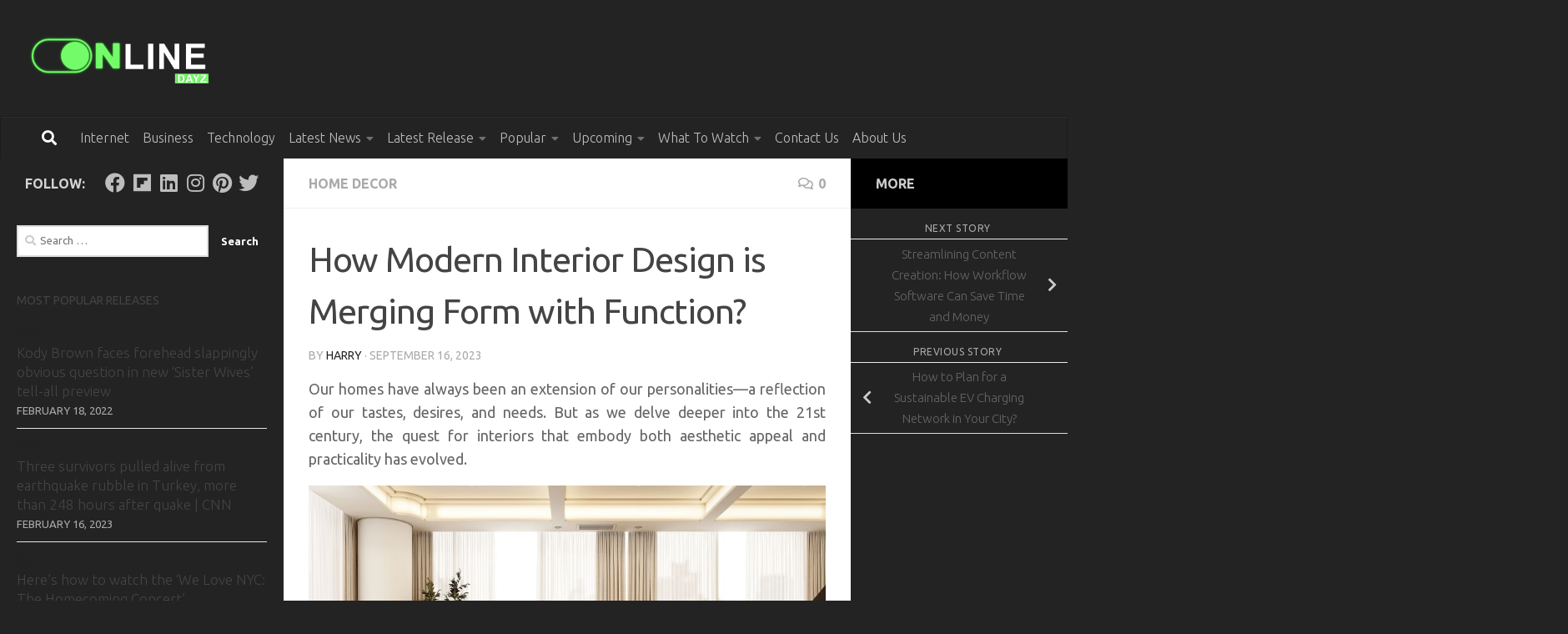

--- FILE ---
content_type: text/html; charset=UTF-8
request_url: https://onlinedayz.com/how-modern-interior-design-is-merging-form-with-function/
body_size: 17047
content:
<!DOCTYPE html>
<html class="no-js" lang="en-US">
<head>
  <meta charset="UTF-8">
  <meta name="viewport" content="width=device-width, initial-scale=1.0">
  <link rel="profile" href="https://gmpg.org/xfn/11" />
  <link rel="pingback" href="https://onlinedayz.com/xmlrpc.php">

  <meta name='robots' content='index, follow, max-image-preview:large, max-snippet:-1, max-video-preview:-1' />
<script>document.documentElement.className = document.documentElement.className.replace("no-js","js");</script>

	<!-- This site is optimized with the Yoast SEO plugin v26.7 - https://yoast.com/wordpress/plugins/seo/ -->
	<title>How Modern Interior Design is Merging Form with Function? - Online Dayz</title>
	<link rel="canonical" href="https://onlinedayz.com/how-modern-interior-design-is-merging-form-with-function/" />
	<meta property="og:locale" content="en_US" />
	<meta property="og:type" content="article" />
	<meta property="og:title" content="How Modern Interior Design is Merging Form with Function? - Online Dayz" />
	<meta property="og:description" content="Our homes have always been an extension of our personalities—a reflection of our tastes, desires, and needs. But as we delve deeper into the 21st century, the quest for interiors that embody both aesthetic&#046;&#046;&#046;" />
	<meta property="og:url" content="https://onlinedayz.com/how-modern-interior-design-is-merging-form-with-function/" />
	<meta property="og:site_name" content="Online Dayz" />
	<meta property="article:published_time" content="2023-09-16T05:25:28+00:00" />
	<meta property="og:image" content="https://onlinedayz.com/wp-content/uploads/2023/09/modern-interior-design.jpg" />
	<meta property="og:image:width" content="835" />
	<meta property="og:image:height" content="550" />
	<meta property="og:image:type" content="image/jpeg" />
	<meta name="author" content="Harry" />
	<meta name="twitter:card" content="summary_large_image" />
	<meta name="twitter:label1" content="Written by" />
	<meta name="twitter:data1" content="Harry" />
	<meta name="twitter:label2" content="Est. reading time" />
	<meta name="twitter:data2" content="4 minutes" />
	<script type="application/ld+json" class="yoast-schema-graph">{"@context":"https://schema.org","@graph":[{"@type":"Article","@id":"https://onlinedayz.com/how-modern-interior-design-is-merging-form-with-function/#article","isPartOf":{"@id":"https://onlinedayz.com/how-modern-interior-design-is-merging-form-with-function/"},"author":{"name":"Harry","@id":"https://onlinedayz.com/#/schema/person/ce4b7212709ac4bcac3258e49534bad7"},"headline":"How Modern Interior Design is Merging Form with Function?","datePublished":"2023-09-16T05:25:28+00:00","mainEntityOfPage":{"@id":"https://onlinedayz.com/how-modern-interior-design-is-merging-form-with-function/"},"wordCount":793,"commentCount":0,"publisher":{"@id":"https://onlinedayz.com/#organization"},"image":{"@id":"https://onlinedayz.com/how-modern-interior-design-is-merging-form-with-function/#primaryimage"},"thumbnailUrl":"https://onlinedayz.com/wp-content/uploads/2023/09/modern-interior-design.jpg","keywords":["Modern Interior Design"],"articleSection":["Home Decor"],"inLanguage":"en-US","potentialAction":[{"@type":"CommentAction","name":"Comment","target":["https://onlinedayz.com/how-modern-interior-design-is-merging-form-with-function/#respond"]}]},{"@type":"WebPage","@id":"https://onlinedayz.com/how-modern-interior-design-is-merging-form-with-function/","url":"https://onlinedayz.com/how-modern-interior-design-is-merging-form-with-function/","name":"How Modern Interior Design is Merging Form with Function? - Online Dayz","isPartOf":{"@id":"https://onlinedayz.com/#website"},"primaryImageOfPage":{"@id":"https://onlinedayz.com/how-modern-interior-design-is-merging-form-with-function/#primaryimage"},"image":{"@id":"https://onlinedayz.com/how-modern-interior-design-is-merging-form-with-function/#primaryimage"},"thumbnailUrl":"https://onlinedayz.com/wp-content/uploads/2023/09/modern-interior-design.jpg","datePublished":"2023-09-16T05:25:28+00:00","breadcrumb":{"@id":"https://onlinedayz.com/how-modern-interior-design-is-merging-form-with-function/#breadcrumb"},"inLanguage":"en-US","potentialAction":[{"@type":"ReadAction","target":["https://onlinedayz.com/how-modern-interior-design-is-merging-form-with-function/"]}]},{"@type":"ImageObject","inLanguage":"en-US","@id":"https://onlinedayz.com/how-modern-interior-design-is-merging-form-with-function/#primaryimage","url":"https://onlinedayz.com/wp-content/uploads/2023/09/modern-interior-design.jpg","contentUrl":"https://onlinedayz.com/wp-content/uploads/2023/09/modern-interior-design.jpg","width":835,"height":550,"caption":"modern interior design"},{"@type":"BreadcrumbList","@id":"https://onlinedayz.com/how-modern-interior-design-is-merging-form-with-function/#breadcrumb","itemListElement":[{"@type":"ListItem","position":1,"name":"Home","item":"https://onlinedayz.com/"},{"@type":"ListItem","position":2,"name":"How Modern Interior Design is Merging Form with Function?"}]},{"@type":"WebSite","@id":"https://onlinedayz.com/#website","url":"https://onlinedayz.com/","name":"Online Dayz","description":"Explore the World","publisher":{"@id":"https://onlinedayz.com/#organization"},"potentialAction":[{"@type":"SearchAction","target":{"@type":"EntryPoint","urlTemplate":"https://onlinedayz.com/?s={search_term_string}"},"query-input":{"@type":"PropertyValueSpecification","valueRequired":true,"valueName":"search_term_string"}}],"inLanguage":"en-US"},{"@type":"Organization","@id":"https://onlinedayz.com/#organization","name":"Online Dayz","url":"https://onlinedayz.com/","logo":{"@type":"ImageObject","inLanguage":"en-US","@id":"https://onlinedayz.com/#/schema/logo/image/","url":"https://onlinedayz.com/wp-content/uploads/2021/01/cropped-onlinedayzz-1-1.png","contentUrl":"https://onlinedayz.com/wp-content/uploads/2021/01/cropped-onlinedayzz-1-1.png","width":1338,"height":360,"caption":"Online Dayz"},"image":{"@id":"https://onlinedayz.com/#/schema/logo/image/"}},{"@type":"Person","@id":"https://onlinedayz.com/#/schema/person/ce4b7212709ac4bcac3258e49534bad7","name":"Harry","image":{"@type":"ImageObject","inLanguage":"en-US","@id":"https://onlinedayz.com/#/schema/person/image/","url":"https://secure.gravatar.com/avatar/d2e89359d626bf2693cfe512c24169b1bdfd0cee0f11d832454939b0948a6a57?s=96&r=g","contentUrl":"https://secure.gravatar.com/avatar/d2e89359d626bf2693cfe512c24169b1bdfd0cee0f11d832454939b0948a6a57?s=96&r=g","caption":"Harry"},"url":"https://onlinedayz.com/author/onlinedayz/"}]}</script>
	<!-- / Yoast SEO plugin. -->


<link rel="alternate" type="application/rss+xml" title="Online Dayz &raquo; Feed" href="https://onlinedayz.com/feed/" />
<link rel="alternate" type="application/rss+xml" title="Online Dayz &raquo; Comments Feed" href="https://onlinedayz.com/comments/feed/" />
<link id="hu-user-gfont" href="//fonts.googleapis.com/css?family=Ubuntu:400,400italic,300italic,300,700&subset=latin,cyrillic-ext" rel="stylesheet" type="text/css"><link rel="alternate" type="application/rss+xml" title="Online Dayz &raquo; How Modern Interior Design is Merging Form with Function? Comments Feed" href="https://onlinedayz.com/how-modern-interior-design-is-merging-form-with-function/feed/" />
<link rel="alternate" title="oEmbed (JSON)" type="application/json+oembed" href="https://onlinedayz.com/wp-json/oembed/1.0/embed?url=https%3A%2F%2Fonlinedayz.com%2Fhow-modern-interior-design-is-merging-form-with-function%2F" />
<link rel="alternate" title="oEmbed (XML)" type="text/xml+oembed" href="https://onlinedayz.com/wp-json/oembed/1.0/embed?url=https%3A%2F%2Fonlinedayz.com%2Fhow-modern-interior-design-is-merging-form-with-function%2F&#038;format=xml" />
<style id='wp-img-auto-sizes-contain-inline-css'>
img:is([sizes=auto i],[sizes^="auto," i]){contain-intrinsic-size:3000px 1500px}
/*# sourceURL=wp-img-auto-sizes-contain-inline-css */
</style>

<style id='wp-emoji-styles-inline-css'>

	img.wp-smiley, img.emoji {
		display: inline !important;
		border: none !important;
		box-shadow: none !important;
		height: 1em !important;
		width: 1em !important;
		margin: 0 0.07em !important;
		vertical-align: -0.1em !important;
		background: none !important;
		padding: 0 !important;
	}
/*# sourceURL=wp-emoji-styles-inline-css */
</style>
<link rel='stylesheet' id='wp-block-library-css' href='https://onlinedayz.com/wp-includes/css/dist/block-library/style.min.css?ver=6.9' media='all' />
<style id='global-styles-inline-css'>
:root{--wp--preset--aspect-ratio--square: 1;--wp--preset--aspect-ratio--4-3: 4/3;--wp--preset--aspect-ratio--3-4: 3/4;--wp--preset--aspect-ratio--3-2: 3/2;--wp--preset--aspect-ratio--2-3: 2/3;--wp--preset--aspect-ratio--16-9: 16/9;--wp--preset--aspect-ratio--9-16: 9/16;--wp--preset--color--black: #000000;--wp--preset--color--cyan-bluish-gray: #abb8c3;--wp--preset--color--white: #ffffff;--wp--preset--color--pale-pink: #f78da7;--wp--preset--color--vivid-red: #cf2e2e;--wp--preset--color--luminous-vivid-orange: #ff6900;--wp--preset--color--luminous-vivid-amber: #fcb900;--wp--preset--color--light-green-cyan: #7bdcb5;--wp--preset--color--vivid-green-cyan: #00d084;--wp--preset--color--pale-cyan-blue: #8ed1fc;--wp--preset--color--vivid-cyan-blue: #0693e3;--wp--preset--color--vivid-purple: #9b51e0;--wp--preset--gradient--vivid-cyan-blue-to-vivid-purple: linear-gradient(135deg,rgb(6,147,227) 0%,rgb(155,81,224) 100%);--wp--preset--gradient--light-green-cyan-to-vivid-green-cyan: linear-gradient(135deg,rgb(122,220,180) 0%,rgb(0,208,130) 100%);--wp--preset--gradient--luminous-vivid-amber-to-luminous-vivid-orange: linear-gradient(135deg,rgb(252,185,0) 0%,rgb(255,105,0) 100%);--wp--preset--gradient--luminous-vivid-orange-to-vivid-red: linear-gradient(135deg,rgb(255,105,0) 0%,rgb(207,46,46) 100%);--wp--preset--gradient--very-light-gray-to-cyan-bluish-gray: linear-gradient(135deg,rgb(238,238,238) 0%,rgb(169,184,195) 100%);--wp--preset--gradient--cool-to-warm-spectrum: linear-gradient(135deg,rgb(74,234,220) 0%,rgb(151,120,209) 20%,rgb(207,42,186) 40%,rgb(238,44,130) 60%,rgb(251,105,98) 80%,rgb(254,248,76) 100%);--wp--preset--gradient--blush-light-purple: linear-gradient(135deg,rgb(255,206,236) 0%,rgb(152,150,240) 100%);--wp--preset--gradient--blush-bordeaux: linear-gradient(135deg,rgb(254,205,165) 0%,rgb(254,45,45) 50%,rgb(107,0,62) 100%);--wp--preset--gradient--luminous-dusk: linear-gradient(135deg,rgb(255,203,112) 0%,rgb(199,81,192) 50%,rgb(65,88,208) 100%);--wp--preset--gradient--pale-ocean: linear-gradient(135deg,rgb(255,245,203) 0%,rgb(182,227,212) 50%,rgb(51,167,181) 100%);--wp--preset--gradient--electric-grass: linear-gradient(135deg,rgb(202,248,128) 0%,rgb(113,206,126) 100%);--wp--preset--gradient--midnight: linear-gradient(135deg,rgb(2,3,129) 0%,rgb(40,116,252) 100%);--wp--preset--font-size--small: 13px;--wp--preset--font-size--medium: 20px;--wp--preset--font-size--large: 36px;--wp--preset--font-size--x-large: 42px;--wp--preset--spacing--20: 0.44rem;--wp--preset--spacing--30: 0.67rem;--wp--preset--spacing--40: 1rem;--wp--preset--spacing--50: 1.5rem;--wp--preset--spacing--60: 2.25rem;--wp--preset--spacing--70: 3.38rem;--wp--preset--spacing--80: 5.06rem;--wp--preset--shadow--natural: 6px 6px 9px rgba(0, 0, 0, 0.2);--wp--preset--shadow--deep: 12px 12px 50px rgba(0, 0, 0, 0.4);--wp--preset--shadow--sharp: 6px 6px 0px rgba(0, 0, 0, 0.2);--wp--preset--shadow--outlined: 6px 6px 0px -3px rgb(255, 255, 255), 6px 6px rgb(0, 0, 0);--wp--preset--shadow--crisp: 6px 6px 0px rgb(0, 0, 0);}:where(.is-layout-flex){gap: 0.5em;}:where(.is-layout-grid){gap: 0.5em;}body .is-layout-flex{display: flex;}.is-layout-flex{flex-wrap: wrap;align-items: center;}.is-layout-flex > :is(*, div){margin: 0;}body .is-layout-grid{display: grid;}.is-layout-grid > :is(*, div){margin: 0;}:where(.wp-block-columns.is-layout-flex){gap: 2em;}:where(.wp-block-columns.is-layout-grid){gap: 2em;}:where(.wp-block-post-template.is-layout-flex){gap: 1.25em;}:where(.wp-block-post-template.is-layout-grid){gap: 1.25em;}.has-black-color{color: var(--wp--preset--color--black) !important;}.has-cyan-bluish-gray-color{color: var(--wp--preset--color--cyan-bluish-gray) !important;}.has-white-color{color: var(--wp--preset--color--white) !important;}.has-pale-pink-color{color: var(--wp--preset--color--pale-pink) !important;}.has-vivid-red-color{color: var(--wp--preset--color--vivid-red) !important;}.has-luminous-vivid-orange-color{color: var(--wp--preset--color--luminous-vivid-orange) !important;}.has-luminous-vivid-amber-color{color: var(--wp--preset--color--luminous-vivid-amber) !important;}.has-light-green-cyan-color{color: var(--wp--preset--color--light-green-cyan) !important;}.has-vivid-green-cyan-color{color: var(--wp--preset--color--vivid-green-cyan) !important;}.has-pale-cyan-blue-color{color: var(--wp--preset--color--pale-cyan-blue) !important;}.has-vivid-cyan-blue-color{color: var(--wp--preset--color--vivid-cyan-blue) !important;}.has-vivid-purple-color{color: var(--wp--preset--color--vivid-purple) !important;}.has-black-background-color{background-color: var(--wp--preset--color--black) !important;}.has-cyan-bluish-gray-background-color{background-color: var(--wp--preset--color--cyan-bluish-gray) !important;}.has-white-background-color{background-color: var(--wp--preset--color--white) !important;}.has-pale-pink-background-color{background-color: var(--wp--preset--color--pale-pink) !important;}.has-vivid-red-background-color{background-color: var(--wp--preset--color--vivid-red) !important;}.has-luminous-vivid-orange-background-color{background-color: var(--wp--preset--color--luminous-vivid-orange) !important;}.has-luminous-vivid-amber-background-color{background-color: var(--wp--preset--color--luminous-vivid-amber) !important;}.has-light-green-cyan-background-color{background-color: var(--wp--preset--color--light-green-cyan) !important;}.has-vivid-green-cyan-background-color{background-color: var(--wp--preset--color--vivid-green-cyan) !important;}.has-pale-cyan-blue-background-color{background-color: var(--wp--preset--color--pale-cyan-blue) !important;}.has-vivid-cyan-blue-background-color{background-color: var(--wp--preset--color--vivid-cyan-blue) !important;}.has-vivid-purple-background-color{background-color: var(--wp--preset--color--vivid-purple) !important;}.has-black-border-color{border-color: var(--wp--preset--color--black) !important;}.has-cyan-bluish-gray-border-color{border-color: var(--wp--preset--color--cyan-bluish-gray) !important;}.has-white-border-color{border-color: var(--wp--preset--color--white) !important;}.has-pale-pink-border-color{border-color: var(--wp--preset--color--pale-pink) !important;}.has-vivid-red-border-color{border-color: var(--wp--preset--color--vivid-red) !important;}.has-luminous-vivid-orange-border-color{border-color: var(--wp--preset--color--luminous-vivid-orange) !important;}.has-luminous-vivid-amber-border-color{border-color: var(--wp--preset--color--luminous-vivid-amber) !important;}.has-light-green-cyan-border-color{border-color: var(--wp--preset--color--light-green-cyan) !important;}.has-vivid-green-cyan-border-color{border-color: var(--wp--preset--color--vivid-green-cyan) !important;}.has-pale-cyan-blue-border-color{border-color: var(--wp--preset--color--pale-cyan-blue) !important;}.has-vivid-cyan-blue-border-color{border-color: var(--wp--preset--color--vivid-cyan-blue) !important;}.has-vivid-purple-border-color{border-color: var(--wp--preset--color--vivid-purple) !important;}.has-vivid-cyan-blue-to-vivid-purple-gradient-background{background: var(--wp--preset--gradient--vivid-cyan-blue-to-vivid-purple) !important;}.has-light-green-cyan-to-vivid-green-cyan-gradient-background{background: var(--wp--preset--gradient--light-green-cyan-to-vivid-green-cyan) !important;}.has-luminous-vivid-amber-to-luminous-vivid-orange-gradient-background{background: var(--wp--preset--gradient--luminous-vivid-amber-to-luminous-vivid-orange) !important;}.has-luminous-vivid-orange-to-vivid-red-gradient-background{background: var(--wp--preset--gradient--luminous-vivid-orange-to-vivid-red) !important;}.has-very-light-gray-to-cyan-bluish-gray-gradient-background{background: var(--wp--preset--gradient--very-light-gray-to-cyan-bluish-gray) !important;}.has-cool-to-warm-spectrum-gradient-background{background: var(--wp--preset--gradient--cool-to-warm-spectrum) !important;}.has-blush-light-purple-gradient-background{background: var(--wp--preset--gradient--blush-light-purple) !important;}.has-blush-bordeaux-gradient-background{background: var(--wp--preset--gradient--blush-bordeaux) !important;}.has-luminous-dusk-gradient-background{background: var(--wp--preset--gradient--luminous-dusk) !important;}.has-pale-ocean-gradient-background{background: var(--wp--preset--gradient--pale-ocean) !important;}.has-electric-grass-gradient-background{background: var(--wp--preset--gradient--electric-grass) !important;}.has-midnight-gradient-background{background: var(--wp--preset--gradient--midnight) !important;}.has-small-font-size{font-size: var(--wp--preset--font-size--small) !important;}.has-medium-font-size{font-size: var(--wp--preset--font-size--medium) !important;}.has-large-font-size{font-size: var(--wp--preset--font-size--large) !important;}.has-x-large-font-size{font-size: var(--wp--preset--font-size--x-large) !important;}
/*# sourceURL=global-styles-inline-css */
</style>

<style id='classic-theme-styles-inline-css'>
/*! This file is auto-generated */
.wp-block-button__link{color:#fff;background-color:#32373c;border-radius:9999px;box-shadow:none;text-decoration:none;padding:calc(.667em + 2px) calc(1.333em + 2px);font-size:1.125em}.wp-block-file__button{background:#32373c;color:#fff;text-decoration:none}
/*# sourceURL=/wp-includes/css/classic-themes.min.css */
</style>
<link rel='stylesheet' id='hueman-main-style-css' href='https://onlinedayz.com/wp-content/themes/hueman/assets/front/css/main.min.css?ver=3.7.27' media='all' />
<style id='hueman-main-style-inline-css'>
body { font-family:'Ubuntu', Arial, sans-serif;font-size:1.00rem }@media only screen and (min-width: 720px) {
        .nav > li { font-size:1.00rem; }
      }.container-inner { max-width: 1500px; }.sidebar .widget { padding-left: 20px; padding-right: 20px; padding-top: 20px; }::selection { background-color: #232323; }
::-moz-selection { background-color: #232323; }a,a>span.hu-external::after,.themeform label .required,#flexslider-featured .flex-direction-nav .flex-next:hover,#flexslider-featured .flex-direction-nav .flex-prev:hover,.post-hover:hover .post-title a,.post-title a:hover,.sidebar.s1 .post-nav li a:hover i,.content .post-nav li a:hover i,.post-related a:hover,.sidebar.s1 .widget_rss ul li a,#footer .widget_rss ul li a,.sidebar.s1 .widget_calendar a,#footer .widget_calendar a,.sidebar.s1 .alx-tab .tab-item-category a,.sidebar.s1 .alx-posts .post-item-category a,.sidebar.s1 .alx-tab li:hover .tab-item-title a,.sidebar.s1 .alx-tab li:hover .tab-item-comment a,.sidebar.s1 .alx-posts li:hover .post-item-title a,#footer .alx-tab .tab-item-category a,#footer .alx-posts .post-item-category a,#footer .alx-tab li:hover .tab-item-title a,#footer .alx-tab li:hover .tab-item-comment a,#footer .alx-posts li:hover .post-item-title a,.comment-tabs li.active a,.comment-awaiting-moderation,.child-menu a:hover,.child-menu .current_page_item > a,.wp-pagenavi a{ color: #232323; }input[type="submit"],.themeform button[type="submit"],.sidebar.s1 .sidebar-top,.sidebar.s1 .sidebar-toggle,#flexslider-featured .flex-control-nav li a.flex-active,.post-tags a:hover,.sidebar.s1 .widget_calendar caption,#footer .widget_calendar caption,.author-bio .bio-avatar:after,.commentlist li.bypostauthor > .comment-body:after,.commentlist li.comment-author-admin > .comment-body:after{ background-color: #232323; }.post-format .format-container { border-color: #232323; }.sidebar.s1 .alx-tabs-nav li.active a,#footer .alx-tabs-nav li.active a,.comment-tabs li.active a,.wp-pagenavi a:hover,.wp-pagenavi a:active,.wp-pagenavi span.current{ border-bottom-color: #232323!important; }.sidebar.s2 .post-nav li a:hover i,
.sidebar.s2 .widget_rss ul li a,
.sidebar.s2 .widget_calendar a,
.sidebar.s2 .alx-tab .tab-item-category a,
.sidebar.s2 .alx-posts .post-item-category a,
.sidebar.s2 .alx-tab li:hover .tab-item-title a,
.sidebar.s2 .alx-tab li:hover .tab-item-comment a,
.sidebar.s2 .alx-posts li:hover .post-item-title a { color: #000000; }
.sidebar.s2 .sidebar-top,.sidebar.s2 .sidebar-toggle,.post-comments,.jp-play-bar,.jp-volume-bar-value,.sidebar.s2 .widget_calendar caption{ background-color: #000000; }.sidebar.s2 .alx-tabs-nav li.active a { border-bottom-color: #000000; }
.post-comments::before { border-right-color: #000000; }
      .search-expand,
              #nav-topbar.nav-container { background-color: #232323}@media only screen and (min-width: 720px) {
                #nav-topbar .nav ul { background-color: #232323; }
              }.is-scrolled #header .nav-container.desktop-sticky,
              .is-scrolled #header .search-expand { background-color: #232323; background-color: rgba(35,35,35,0.90) }.is-scrolled .topbar-transparent #nav-topbar.desktop-sticky .nav ul { background-color: #232323; background-color: rgba(35,35,35,0.95) }#header { background-color: #232323; }
@media only screen and (min-width: 720px) {
  #nav-header .nav ul { background-color: #232323; }
}
        #header #nav-mobile { background-color: #232323; }.is-scrolled #header #nav-mobile { background-color: #232323; background-color: rgba(35,35,35,0.90) }#nav-header.nav-container, #main-header-search .search-expand { background-color: #232323; }
@media only screen and (min-width: 720px) {
  #nav-header .nav ul { background-color: #232323; }
}
        .sidebar.expanding, .sidebar.collapsing, .sidebar .sidebar-content, .sidebar .sidebar-toggle, .container-inner > .main::before,.container-inner > .main::after { background-color: #232323; }@media only screen and (min-width: 480px) and (max-width: 1200px) { .s2.expanded { background-color: #232323; } }@media only screen and (min-width: 480px) and (max-width: 960px) { .s1.expanded { background-color: #232323; } }body { background-color: #232323; }
/*# sourceURL=hueman-main-style-inline-css */
</style>
<link rel='stylesheet' id='hueman-font-awesome-css' href='https://onlinedayz.com/wp-content/themes/hueman/assets/front/css/font-awesome.min.css?ver=3.7.27' media='all' />
<script src="https://onlinedayz.com/wp-includes/js/jquery/jquery.min.js?ver=3.7.1" id="jquery-core-js"></script>
<script src="https://onlinedayz.com/wp-includes/js/jquery/jquery-migrate.min.js?ver=3.4.1" id="jquery-migrate-js"></script>
<link rel="https://api.w.org/" href="https://onlinedayz.com/wp-json/" /><link rel="alternate" title="JSON" type="application/json" href="https://onlinedayz.com/wp-json/wp/v2/posts/4373" /><link rel="EditURI" type="application/rsd+xml" title="RSD" href="https://onlinedayz.com/xmlrpc.php?rsd" />
<meta name="generator" content="WordPress 6.9" />
<link rel='shortlink' href='https://onlinedayz.com/?p=4373' />
<!-- Global site tag (gtag.js) - Google Analytics -->
<script async src="https://www.googletagmanager.com/gtag/js?id=UA-186034298-1"></script>
<script>
  window.dataLayer = window.dataLayer || [];
  function gtag(){dataLayer.push(arguments);}
  gtag('js', new Date());
  gtag('config', 'UA-186034298-1');
</script>
<script data-ad-client="ca-pub-2506611514062857" async src="https://pagead2.googlesyndication.com/pagead/js/adsbygoogle.js"></script>
<meta name="google-site-verification" content="4LCvKiEuehJBSlrNQ_tSiK7Vt34biB9QVcZNyQbsmb4" />
<meta name="publication-media-verification" content="af15da09527e42738110ffe1fc305e9b"/>    <link rel="preload" as="font" type="font/woff2" href="https://onlinedayz.com/wp-content/themes/hueman/assets/front/webfonts/fa-brands-400.woff2?v=5.15.2" crossorigin="anonymous"/>
    <link rel="preload" as="font" type="font/woff2" href="https://onlinedayz.com/wp-content/themes/hueman/assets/front/webfonts/fa-regular-400.woff2?v=5.15.2" crossorigin="anonymous"/>
    <link rel="preload" as="font" type="font/woff2" href="https://onlinedayz.com/wp-content/themes/hueman/assets/front/webfonts/fa-solid-900.woff2?v=5.15.2" crossorigin="anonymous"/>
  <!--[if lt IE 9]>
<script src="https://onlinedayz.com/wp-content/themes/hueman/assets/front/js/ie/html5shiv-printshiv.min.js"></script>
<script src="https://onlinedayz.com/wp-content/themes/hueman/assets/front/js/ie/selectivizr.js"></script>
<![endif]-->
<link rel="icon" href="https://onlinedayz.com/wp-content/uploads/2021/01/cropped-ONLINEDAYZ-1-1-32x32.png" sizes="32x32" />
<link rel="icon" href="https://onlinedayz.com/wp-content/uploads/2021/01/cropped-ONLINEDAYZ-1-1-192x192.png" sizes="192x192" />
<link rel="apple-touch-icon" href="https://onlinedayz.com/wp-content/uploads/2021/01/cropped-ONLINEDAYZ-1-1-180x180.png" />
<meta name="msapplication-TileImage" content="https://onlinedayz.com/wp-content/uploads/2021/01/cropped-ONLINEDAYZ-1-1-270x270.png" />
		<style id="wp-custom-css">
			
.central-header-zone{
	background-color:#232323!important;
}
.container{
	padding:0px;
}
.nav  li a:hover{
	background-color:#232323!important;
}
#credit{
	display:none;
}
#footer-bottom {
    background:#232323!important;
}
#header #nav-mobile {
    background-color:#232323!important;
}
@media only screen and (min-width: 720px){
.nav li a {
    padding: 15px 8px;
}
}		</style>
		</head>

<body class="wp-singular post-template-default single single-post postid-4373 single-format-standard wp-custom-logo wp-embed-responsive wp-theme-hueman col-3cm full-width header-desktop-sticky header-mobile-sticky hueman-3-7-27 hu-links-not-underlined chrome">
<div id="wrapper">
  <a class="screen-reader-text skip-link" href="#content">Skip to content</a>
  
  <header id="header" class="top-menu-mobile-on one-mobile-menu top_menu header-ads-desktop  topbar-transparent no-header-img">
        <nav class="nav-container group mobile-menu mobile-sticky no-menu-assigned" id="nav-mobile" data-menu-id="header-1">
  <div class="mobile-title-logo-in-header"><p class="site-title">                  <a class="custom-logo-link" href="https://onlinedayz.com/" rel="home" title="Online Dayz | Home page"><img src="https://onlinedayz.com/wp-content/uploads/2021/01/cropped-onlinedayzz-1-1.png" alt="Online Dayz" width="1338" height="360"/></a>                </p></div>
        
                    <!-- <div class="ham__navbar-toggler collapsed" aria-expanded="false">
          <div class="ham__navbar-span-wrapper">
            <span class="ham-toggler-menu__span"></span>
          </div>
        </div> -->
        <button class="ham__navbar-toggler-two collapsed" title="Menu" aria-expanded="false">
          <span class="ham__navbar-span-wrapper">
            <span class="line line-1"></span>
            <span class="line line-2"></span>
            <span class="line line-3"></span>
          </span>
        </button>
            
      <div class="nav-text"></div>
      <div class="nav-wrap container">
                  <ul class="nav container-inner group mobile-search">
                            <li>
                  <form role="search" method="get" class="search-form" action="https://onlinedayz.com/">
				<label>
					<span class="screen-reader-text">Search for:</span>
					<input type="search" class="search-field" placeholder="Search &hellip;" value="" name="s" />
				</label>
				<input type="submit" class="search-submit" value="Search" />
			</form>                </li>
                      </ul>
                <ul id="menu-header-menu" class="nav container-inner group"><li id="menu-item-2988" class="menu-item menu-item-type-taxonomy menu-item-object-category menu-item-2988"><a href="https://onlinedayz.com/category/internet/">Internet</a></li>
<li id="menu-item-2987" class="menu-item menu-item-type-taxonomy menu-item-object-category menu-item-2987"><a href="https://onlinedayz.com/category/business/">Business</a></li>
<li id="menu-item-2989" class="menu-item menu-item-type-taxonomy menu-item-object-category menu-item-2989"><a href="https://onlinedayz.com/category/technology/">Technology</a></li>
<li id="menu-item-2512" class="menu-item menu-item-type-taxonomy menu-item-object-category menu-item-has-children menu-item-2512"><a href="https://onlinedayz.com/category/latest-news/">Latest News</a>
<ul class="sub-menu">
	<li id="menu-item-2510" class="menu-item menu-item-type-taxonomy menu-item-object-category menu-item-2510"><a href="https://onlinedayz.com/category/latest-netflix-news/">Latest Netflix News</a></li>
</ul>
</li>
<li id="menu-item-2513" class="menu-item menu-item-type-taxonomy menu-item-object-category menu-item-has-children menu-item-2513"><a href="https://onlinedayz.com/category/latest-release/">Latest Release</a>
<ul class="sub-menu">
	<li id="menu-item-2511" class="menu-item menu-item-type-taxonomy menu-item-object-category menu-item-2511"><a href="https://onlinedayz.com/category/latest-netflix-release/">Latest Netflix Release</a></li>
</ul>
</li>
<li id="menu-item-2514" class="menu-item menu-item-type-taxonomy menu-item-object-category menu-item-has-children menu-item-2514"><a href="https://onlinedayz.com/category/popular/">Popular</a>
<ul class="sub-menu">
	<li id="menu-item-2515" class="menu-item menu-item-type-taxonomy menu-item-object-category menu-item-2515"><a href="https://onlinedayz.com/category/popular-on-amazon-prime/">Popular on Amazon Prime</a></li>
	<li id="menu-item-2516" class="menu-item menu-item-type-taxonomy menu-item-object-category menu-item-2516"><a href="https://onlinedayz.com/category/popular-on-netflix/">Popular on Netflix</a></li>
</ul>
</li>
<li id="menu-item-2517" class="menu-item menu-item-type-taxonomy menu-item-object-category menu-item-has-children menu-item-2517"><a href="https://onlinedayz.com/category/upcoming/">Upcoming</a>
<ul class="sub-menu">
	<li id="menu-item-2518" class="menu-item menu-item-type-taxonomy menu-item-object-category menu-item-2518"><a href="https://onlinedayz.com/category/upcoming-on-amazon-prime/">Upcoming on Amazon Prime</a></li>
	<li id="menu-item-2519" class="menu-item menu-item-type-taxonomy menu-item-object-category menu-item-2519"><a href="https://onlinedayz.com/category/upcoming-on-netflix/">Upcoming on Netflix</a></li>
</ul>
</li>
<li id="menu-item-2520" class="menu-item menu-item-type-taxonomy menu-item-object-category menu-item-has-children menu-item-2520"><a href="https://onlinedayz.com/category/what-to-watch/">What To Watch</a>
<ul class="sub-menu">
	<li id="menu-item-2521" class="menu-item menu-item-type-taxonomy menu-item-object-category menu-item-2521"><a href="https://onlinedayz.com/category/what-to-watch-on-amazon-prime/">What to Watch on Amazon Prime</a></li>
	<li id="menu-item-2522" class="menu-item menu-item-type-taxonomy menu-item-object-category menu-item-2522"><a href="https://onlinedayz.com/category/what-to-watch-on-netflix/">What to Watch on Netflix</a></li>
</ul>
</li>
<li id="menu-item-725" class="menu-item menu-item-type-post_type menu-item-object-page menu-item-725"><a href="https://onlinedayz.com/contact-us/">Contact Us</a></li>
<li id="menu-item-726" class="menu-item menu-item-type-post_type menu-item-object-page menu-item-726"><a href="https://onlinedayz.com/about-us/">About Us</a></li>
</ul>      </div>
</nav><!--/#nav-topbar-->  
  
  <div class="container group">
        <div class="container-inner">

                    <div class="group hu-pad central-header-zone">
                  <div class="logo-tagline-group">
                      <p class="site-title">                  <a class="custom-logo-link" href="https://onlinedayz.com/" rel="home" title="Online Dayz | Home page"><img src="https://onlinedayz.com/wp-content/uploads/2021/01/cropped-onlinedayzz-1-1.png" alt="Online Dayz" width="1338" height="360"/></a>                </p>                                        </div>

                                </div>
      
                <nav class="nav-container group desktop-menu " id="nav-header" data-menu-id="header-2">
    <div class="nav-text"><!-- put your mobile menu text here --></div>

  <div class="nav-wrap container">
          <div id="main-header-search" class="container">
        <div class="container-inner">
          <button class="toggle-search"><i class="fas fa-search"></i></button>
          <div class="search-expand">
            <div class="search-expand-inner"><form role="search" method="get" class="search-form" action="https://onlinedayz.com/">
				<label>
					<span class="screen-reader-text">Search for:</span>
					<input type="search" class="search-field" placeholder="Search &hellip;" value="" name="s" />
				</label>
				<input type="submit" class="search-submit" value="Search" />
			</form></div>
          </div>
        </div><!--/.container-inner-->
      </div><!--/.container-->
        <ul id="menu-header-menu-1" class="nav container-inner group"><li class="menu-item menu-item-type-taxonomy menu-item-object-category menu-item-2988"><a href="https://onlinedayz.com/category/internet/">Internet</a></li>
<li class="menu-item menu-item-type-taxonomy menu-item-object-category menu-item-2987"><a href="https://onlinedayz.com/category/business/">Business</a></li>
<li class="menu-item menu-item-type-taxonomy menu-item-object-category menu-item-2989"><a href="https://onlinedayz.com/category/technology/">Technology</a></li>
<li class="menu-item menu-item-type-taxonomy menu-item-object-category menu-item-has-children menu-item-2512"><a href="https://onlinedayz.com/category/latest-news/">Latest News</a>
<ul class="sub-menu">
	<li class="menu-item menu-item-type-taxonomy menu-item-object-category menu-item-2510"><a href="https://onlinedayz.com/category/latest-netflix-news/">Latest Netflix News</a></li>
</ul>
</li>
<li class="menu-item menu-item-type-taxonomy menu-item-object-category menu-item-has-children menu-item-2513"><a href="https://onlinedayz.com/category/latest-release/">Latest Release</a>
<ul class="sub-menu">
	<li class="menu-item menu-item-type-taxonomy menu-item-object-category menu-item-2511"><a href="https://onlinedayz.com/category/latest-netflix-release/">Latest Netflix Release</a></li>
</ul>
</li>
<li class="menu-item menu-item-type-taxonomy menu-item-object-category menu-item-has-children menu-item-2514"><a href="https://onlinedayz.com/category/popular/">Popular</a>
<ul class="sub-menu">
	<li class="menu-item menu-item-type-taxonomy menu-item-object-category menu-item-2515"><a href="https://onlinedayz.com/category/popular-on-amazon-prime/">Popular on Amazon Prime</a></li>
	<li class="menu-item menu-item-type-taxonomy menu-item-object-category menu-item-2516"><a href="https://onlinedayz.com/category/popular-on-netflix/">Popular on Netflix</a></li>
</ul>
</li>
<li class="menu-item menu-item-type-taxonomy menu-item-object-category menu-item-has-children menu-item-2517"><a href="https://onlinedayz.com/category/upcoming/">Upcoming</a>
<ul class="sub-menu">
	<li class="menu-item menu-item-type-taxonomy menu-item-object-category menu-item-2518"><a href="https://onlinedayz.com/category/upcoming-on-amazon-prime/">Upcoming on Amazon Prime</a></li>
	<li class="menu-item menu-item-type-taxonomy menu-item-object-category menu-item-2519"><a href="https://onlinedayz.com/category/upcoming-on-netflix/">Upcoming on Netflix</a></li>
</ul>
</li>
<li class="menu-item menu-item-type-taxonomy menu-item-object-category menu-item-has-children menu-item-2520"><a href="https://onlinedayz.com/category/what-to-watch/">What To Watch</a>
<ul class="sub-menu">
	<li class="menu-item menu-item-type-taxonomy menu-item-object-category menu-item-2521"><a href="https://onlinedayz.com/category/what-to-watch-on-amazon-prime/">What to Watch on Amazon Prime</a></li>
	<li class="menu-item menu-item-type-taxonomy menu-item-object-category menu-item-2522"><a href="https://onlinedayz.com/category/what-to-watch-on-netflix/">What to Watch on Netflix</a></li>
</ul>
</li>
<li class="menu-item menu-item-type-post_type menu-item-object-page menu-item-725"><a href="https://onlinedayz.com/contact-us/">Contact Us</a></li>
<li class="menu-item menu-item-type-post_type menu-item-object-page menu-item-726"><a href="https://onlinedayz.com/about-us/">About Us</a></li>
</ul>  </div>
</nav><!--/#nav-header-->      
    </div><!--/.container-inner-->
      </div><!--/.container-->

</header><!--/#header-->
  
  <div class="container" id="page">
    <div class="container-inner">
            <div class="main">
        <div class="main-inner group">
          
              <main class="content" id="content">
              <div class="page-title hu-pad group">
          	    		<ul class="meta-single group">
    			<li class="category"><a href="https://onlinedayz.com/category/home-decor/" rel="category tag">Home Decor</a></li>
    			    			<li class="comments"><a href="https://onlinedayz.com/how-modern-interior-design-is-merging-form-with-function/#respond"><i class="far fa-comments"></i>0</a></li>
    			    		</ul>
            
    </div><!--/.page-title-->
          <div class="hu-pad group">
              <article class="post-4373 post type-post status-publish format-standard has-post-thumbnail hentry category-home-decor tag-modern-interior-design">
    <div class="post-inner group">

      <h1 class="post-title entry-title">How Modern Interior Design is Merging Form with Function?</h1>
  <p class="post-byline">
       by     <span class="vcard author">
       <span class="fn"><a href="https://onlinedayz.com/author/onlinedayz/" title="Posts by Harry" rel="author">Harry</a></span>
     </span>
     &middot;
                                            <time class="published" datetime="2023-09-16T05:25:28+00:00">September 16, 2023</time>
                      </p>

                                
      <div class="clear"></div>

      <div class="entry themeform">
        <div class="entry-inner">
          <p style="text-align: justify;"><span style="font-weight: 400;">Our homes have always been an extension of our personalities—a reflection of our tastes, desires, and needs. But as we delve deeper into the 21st century, the quest for interiors that embody both aesthetic appeal and practicality has evolved.</span></p>
<p style="text-align: justify;"><span id="more-4373"></span></p>
<p><img fetchpriority="high" decoding="async" class="aligncenter wp-image-4374 size-full" title="modern interior design" src="https://onlinedayz.com/wp-content/uploads/2023/09/modern-interior-design.jpg" alt="modern interior design" width="835" height="550" srcset="https://onlinedayz.com/wp-content/uploads/2023/09/modern-interior-design.jpg 835w, https://onlinedayz.com/wp-content/uploads/2023/09/modern-interior-design-300x198.jpg 300w, https://onlinedayz.com/wp-content/uploads/2023/09/modern-interior-design-150x99.jpg 150w, https://onlinedayz.com/wp-content/uploads/2023/09/modern-interior-design-768x506.jpg 768w" sizes="(max-width: 835px) 100vw, 835px" /></p>
<p style="text-align: justify;"><span style="font-weight: 400;">The delicate dance between form and function performed by professional interior designers has morphed into an intricate ballet thanks to </span><a href="https://onlinedayz.com/technology-trends-for-interior-design/"><span style="font-weight: 400;">technology</span></a><span style="font-weight: 400;">, modern needs, and evolving design principles. With this in mind, let’s take a closer look at how style and substance are combined thanks to the creative and ingenious solutions developed in the ever-evolving world of interior design:</span></p>
<h2 style="text-align: justify;"><b>A Brief Look Back</b></h2>
<p style="text-align: justify;"><span style="font-weight: 400;">There was a time when balancing aesthetics with functionality posed distinctive challenges. Think of the large, cumbersome television sets of old. These bulky items became focal points in living rooms, prompting designers to conjure clever solutions like cabinet-style television sets. These units, often ornate, would allow homeowners to stylishly conceal their TVs when not in use. The emphasis wasn’t just on hiding; it was about integrating—making everyday objects align with the home’s overall ambiance.</span></p>
<p style="text-align: justify;"><span style="font-weight: 400;">The iconic mid-century furniture, too, epitomized this balance. Chairs and tables weren&#8217;t just items to sit on or place things upon; they became sculptural elements that enhanced space, all the while providing the utility they were originally intended for.</span></p>
<p><strong>Also Read: </strong><a href="https://onlinedayz.com/technology-trends-for-interior-design/"><strong>Top 5 Technology Trends for Interior Design</strong></a></p>
<h2 style="text-align: justify;"><b>Sound-Absorbing Panels: Silence Meets Sophistication</b></h2>
<p style="text-align: justify;"><span style="font-weight: 400;">In today&#8217;s bustling world, serenity is a prized commodity. Enter sound-absorbing </span><a href="https://www.acousticalsurfaces.com/fabric_panel/fabric-wrapped-wall-panels.html"><span style="font-weight: 400;">fabric wall panels</span></a><span style="font-weight: 400;"> used in living rooms, home theaters, and other interior spaces where acoustical integrity is critical. These aren&#8217;t just wall accessories; they&#8217;re a testament to the designer&#8217;s ingenuity. Their primary function &#8211; to keep unwanted sounds from reaching the sanctity of our living space &#8211; is seamlessly merged with their sleek and stylish appearance. These panels can be customized to match various design aesthetics.</span></p>
<p style="text-align: justify;"><span style="font-weight: 400;">Their beauty doesn&#8217;t just lie in their appearance or function alone, but in the way they embody the spirit of modern design: addressing present-day challenges while ensuring spaces look as stylish as ever. Additionally, these panels offer a fresh approach to sustainability, often crafted from eco-friendly materials that align with the ethos of a greener future. As a testament to the adaptability of contemporary design, they can be customized to fit varied spatial dimensions, ensuring that both larger establishments and cozier homes can benefit from their dual charm.</span></p>
<h2 style="text-align: justify;"><b>Multipurpose Furniture: Doubling the Delight</b></h2>
<p style="text-align: justify;"><span style="font-weight: 400;">There’s no denying the allure of a sleek sofa that magically transforms into a bed when night falls. A staple in the modern household, </span><a href="https://economictimes.indiatimes.com/small-biz/productline/building-materials/interior-designing-trends-multi-functional-furniture-make-a-comeback-this-year/articleshow/74332428.cms?from=mdr" rel="nofollow"><span style="font-weight: 400;">multifunctional furniture</span></a><span style="font-weight: 400;"> showcases the epitome of form meeting function. A chic coffee table might reveal hidden storage compartments upon a closer look, or a stylish bookshelf might ingeniously fold into a workspace. Such designs not only cater to the spatial constraints of modern living but also ensure that no aesthetic compromise is made in the process.</span></p>
<p style="text-align: justify;"><span style="font-weight: 400;">The brilliance of such furniture lies in its duality. Every piece tells a story of a world where space is precious, but so is beauty, making every inch and corner count.</span></p>
<h2 style="text-align: justify;"><b>Kitchen Backsplash: Practicality Never Looked So Pretty</b></h2>
<p style="text-align: justify;"><span style="font-weight: 400;">The kitchen, often regarded as the heart of many homes, is no stranger to splashes and spills. The backsplash, originally intended to protect walls from stains, has evolved into an artist&#8217;s canvas. Now, these protective barriers are adorned with intricate mosaics, sleek stainless steel finishes, and even colorful glass tiles, introducing artistry where functionality was once the sole consideration.</span></p>
<p style="text-align: justify;"><span style="font-weight: 400;">Backsplashes serve as focal points, elevating the kitchen&#8217;s aesthetics. They narrate tales of culinary adventures while ensuring that the walls remain pristine. This transformation from a mere functional element to a design centerpiece exemplifies how modern interior design continually redefines boundaries.</span></p>
<h2 style="text-align: justify;"><b>Rugs: Grounding Spaces with Grace</b></h2>
<p style="text-align: justify;"><span style="font-weight: 400;">Far from just being ornamental floor coverings, rugs play a multifaceted role in interiors. They demarcate spaces in open-plan designs, lend warmth and comfort underfoot, insulate against cold, and protect precious flooring.</span></p>
<p style="text-align: justify;"><span style="font-weight: 400;">Whether it’s a plush Persian rug under a coffee table or a durable jute rug in a high-traffic hallway, rugs integrate functionality with aesthetics. Their varied textures, patterns, and colors enhance the overall ambiance, making them a quintessential example of design duality.</span></p>
<p><strong>Also Read: </strong><a href="https://onlinedayz.com/five-ways-technology-is-connecting-us/"><strong>Five Ways Technology is Connecting Us</strong></a></p>
<h2 style="text-align: justify;"><b>Conclusion</b></h2>
<p style="text-align: justify;"><span style="font-weight: 400;">The interplay between form and function in modern interior design isn&#8217;t a mere trend; it&#8217;s a testament to human ingenuity and adaptability. As lifestyles change and challenges arise, design principles pivot, ensuring our spaces are not just visually captivating but also supremely functional. The magic lies in the seamless blending of the two, creating homes that cater to both our senses and our needs.</span></p>
          <nav class="pagination group">
                      </nav><!--/.pagination-->
        </div>

        
        <div class="clear"></div>
      </div><!--/.entry-->

    </div><!--/.post-inner-->
  </article><!--/.post-->

<div class="clear"></div>

<p class="post-tags"><span>Tags:</span> <a href="https://onlinedayz.com/tag/modern-interior-design/" rel="tag">Modern Interior Design</a></p>



<h4 class="heading">
	<i class="far fa-hand-point-right"></i>You may also like...</h4>

<ul class="related-posts group">
  		<li class="related post-hover">
		<article class="post-3912 post type-post status-publish format-standard has-post-thumbnail hentry category-home-decor tag-balloons-for-party-and-event-decor tag-helium-balloons-for-party tag-selecting-the-right-helium-balloons">

			<div class="post-thumbnail">
				<a href="https://onlinedayz.com/selecting-the-right-helium-balloons-for-party-and-event-decor/" class="hu-rel-post-thumb">
					<img width="520" height="245" src="https://onlinedayz.com/wp-content/uploads/2022/08/Helium-Balloons-for-Party-and-Event-Decor-520x245.jpg" class="attachment-thumb-medium size-thumb-medium wp-post-image" alt="Helium Balloons for Party and Event Decor" decoding="async" loading="lazy" />																			</a>
									<a class="post-comments" href="https://onlinedayz.com/selecting-the-right-helium-balloons-for-party-and-event-decor/#respond"><i class="far fa-comments"></i>0</a>
							</div><!--/.post-thumbnail-->

			<div class="related-inner">

				<h4 class="post-title entry-title">
					<a href="https://onlinedayz.com/selecting-the-right-helium-balloons-for-party-and-event-decor/" rel="bookmark">Selecting the Right Helium Balloons for Party and Event Decor</a>
				</h4><!--/.post-title-->

				<div class="post-meta group">
					<p class="post-date">
  <time class="published updated" datetime="2022-08-20 11:55:06">August 20, 2022</time>
</p>

  <p class="post-byline" style="display:none">&nbsp;by    <span class="vcard author">
      <span class="fn"><a href="https://onlinedayz.com/author/onlinedayz/" title="Posts by Harry" rel="author">Harry</a></span>
    </span> &middot; Published <span class="published">August 20, 2022</span>
      </p>
				</div><!--/.post-meta-->

			</div><!--/.related-inner-->

		</article>
	</li><!--/.related-->
		<li class="related post-hover">
		<article class="post-3867 post type-post status-publish format-standard hentry category-home-decor tag-best-composite-wood-decking tag-composite-wood-decking tag-composite-wood-decking-in-singapore">

			<div class="post-thumbnail">
				<a href="https://onlinedayz.com/the-best-composite-wood-decking-in-singapore-price/" class="hu-rel-post-thumb">
					        <svg class="hu-svg-placeholder thumb-medium-empty" id="696bbe65788fd" viewBox="0 0 1792 1792" xmlns="http://www.w3.org/2000/svg"><path d="M928 832q0-14-9-23t-23-9q-66 0-113 47t-47 113q0 14 9 23t23 9 23-9 9-23q0-40 28-68t68-28q14 0 23-9t9-23zm224 130q0 106-75 181t-181 75-181-75-75-181 75-181 181-75 181 75 75 181zm-1024 574h1536v-128h-1536v128zm1152-574q0-159-112.5-271.5t-271.5-112.5-271.5 112.5-112.5 271.5 112.5 271.5 271.5 112.5 271.5-112.5 112.5-271.5zm-1024-642h384v-128h-384v128zm-128 192h1536v-256h-828l-64 128h-644v128zm1664-256v1280q0 53-37.5 90.5t-90.5 37.5h-1536q-53 0-90.5-37.5t-37.5-90.5v-1280q0-53 37.5-90.5t90.5-37.5h1536q53 0 90.5 37.5t37.5 90.5z"/></svg>
         <img class="hu-img-placeholder" src="https://onlinedayz.com/wp-content/themes/hueman/assets/front/img/thumb-medium-empty.png" alt="The Best Composite Wood Decking in Singapore Price" data-hu-post-id="696bbe65788fd" />																			</a>
									<a class="post-comments" href="https://onlinedayz.com/the-best-composite-wood-decking-in-singapore-price/#respond"><i class="far fa-comments"></i>0</a>
							</div><!--/.post-thumbnail-->

			<div class="related-inner">

				<h4 class="post-title entry-title">
					<a href="https://onlinedayz.com/the-best-composite-wood-decking-in-singapore-price/" rel="bookmark">The Best Composite Wood Decking in Singapore Price</a>
				</h4><!--/.post-title-->

				<div class="post-meta group">
					<p class="post-date">
  <time class="published updated" datetime="2022-08-14 18:32:52">August 14, 2022</time>
</p>

  <p class="post-byline" style="display:none">&nbsp;by    <span class="vcard author">
      <span class="fn"><a href="https://onlinedayz.com/author/onlinedayz/" title="Posts by Harry" rel="author">Harry</a></span>
    </span> &middot; Published <span class="published">August 14, 2022</span>
     &middot; Last modified <span class="updated">August 15, 2022</span>  </p>
				</div><!--/.post-meta-->

			</div><!--/.related-inner-->

		</article>
	</li><!--/.related-->
		<li class="related post-hover">
		<article class="post-3441 post type-post status-publish format-standard hentry category-home-decor tag-how-to-survive-a-renovation-mess tag-renovation-mess tag-survive-a-renovation-mess">

			<div class="post-thumbnail">
				<a href="https://onlinedayz.com/how-to-survive-a-renovation-mess/" class="hu-rel-post-thumb">
					        <svg class="hu-svg-placeholder thumb-medium-empty" id="696bbe6579634" viewBox="0 0 1792 1792" xmlns="http://www.w3.org/2000/svg"><path d="M928 832q0-14-9-23t-23-9q-66 0-113 47t-47 113q0 14 9 23t23 9 23-9 9-23q0-40 28-68t68-28q14 0 23-9t9-23zm224 130q0 106-75 181t-181 75-181-75-75-181 75-181 181-75 181 75 75 181zm-1024 574h1536v-128h-1536v128zm1152-574q0-159-112.5-271.5t-271.5-112.5-271.5 112.5-112.5 271.5 112.5 271.5 271.5 112.5 271.5-112.5 112.5-271.5zm-1024-642h384v-128h-384v128zm-128 192h1536v-256h-828l-64 128h-644v128zm1664-256v1280q0 53-37.5 90.5t-90.5 37.5h-1536q-53 0-90.5-37.5t-37.5-90.5v-1280q0-53 37.5-90.5t90.5-37.5h1536q53 0 90.5 37.5t37.5 90.5z"/></svg>
         <img class="hu-img-placeholder" src="https://onlinedayz.com/wp-content/themes/hueman/assets/front/img/thumb-medium-empty.png" alt="You can Survive a Renovation Mess – Here’s How" data-hu-post-id="696bbe6579634" />																			</a>
									<a class="post-comments" href="https://onlinedayz.com/how-to-survive-a-renovation-mess/#respond"><i class="far fa-comments"></i>0</a>
							</div><!--/.post-thumbnail-->

			<div class="related-inner">

				<h4 class="post-title entry-title">
					<a href="https://onlinedayz.com/how-to-survive-a-renovation-mess/" rel="bookmark">You can Survive a Renovation Mess – Here’s How</a>
				</h4><!--/.post-title-->

				<div class="post-meta group">
					<p class="post-date">
  <time class="published updated" datetime="2022-02-22 11:46:01">February 22, 2022</time>
</p>

  <p class="post-byline" style="display:none">&nbsp;by    <span class="vcard author">
      <span class="fn"><a href="https://onlinedayz.com/author/onlinedayz/" title="Posts by Harry" rel="author">Harry</a></span>
    </span> &middot; Published <span class="published">February 22, 2022</span>
     &middot; Last modified <span class="updated">February 24, 2022</span>  </p>
				</div><!--/.post-meta-->

			</div><!--/.related-inner-->

		</article>
	</li><!--/.related-->
		  
</ul><!--/.post-related-->



<section id="comments" class="themeform">

	
					<!-- comments open, no comments -->
		
	
		<div id="respond" class="comment-respond">
		<h3 id="reply-title" class="comment-reply-title">Leave a Reply <small><a rel="nofollow" id="cancel-comment-reply-link" href="/how-modern-interior-design-is-merging-form-with-function/#respond" style="display:none;">Cancel reply</a></small></h3><form action="https://onlinedayz.com/wp-comments-post.php" method="post" id="commentform" class="comment-form"><p class="comment-notes"><span id="email-notes">Your email address will not be published.</span> <span class="required-field-message">Required fields are marked <span class="required">*</span></span></p><p class="comment-form-comment"><label for="comment">Comment <span class="required">*</span></label> <textarea id="comment" name="comment" cols="45" rows="8" maxlength="65525" required="required"></textarea></p><p class="comment-form-author"><label for="author">Name <span class="required">*</span></label> <input id="author" name="author" type="text" value="" size="30" maxlength="245" autocomplete="name" required="required" /></p>
<p class="comment-form-email"><label for="email">Email <span class="required">*</span></label> <input id="email" name="email" type="text" value="" size="30" maxlength="100" aria-describedby="email-notes" autocomplete="email" required="required" /></p>
<p class="comment-form-url"><label for="url">Website</label> <input id="url" name="url" type="text" value="" size="30" maxlength="200" autocomplete="url" /></p>
<p class="comment-form-cookies-consent"><input id="wp-comment-cookies-consent" name="wp-comment-cookies-consent" type="checkbox" value="yes" /> <label for="wp-comment-cookies-consent">Save my name, email, and website in this browser for the next time I comment.</label></p>
<p class="form-submit"><input name="submit" type="submit" id="submit" class="submit" value="Post Comment" /> <input type='hidden' name='comment_post_ID' value='4373' id='comment_post_ID' />
<input type='hidden' name='comment_parent' id='comment_parent' value='0' />
</p><p style="display: none;"><input type="hidden" id="akismet_comment_nonce" name="akismet_comment_nonce" value="bb039f99e8" /></p><p style="display: none !important;" class="akismet-fields-container" data-prefix="ak_"><label>&#916;<textarea name="ak_hp_textarea" cols="45" rows="8" maxlength="100"></textarea></label><input type="hidden" id="ak_js_1" name="ak_js" value="26"/><script>document.getElementById( "ak_js_1" ).setAttribute( "value", ( new Date() ).getTime() );</script></p></form>	</div><!-- #respond -->
	
</section><!--/#comments-->          </div><!--/.hu-pad-->
            </main><!--/.content-->
          

	<div class="sidebar s1 collapsed" data-position="left" data-layout="col-3cm" data-sb-id="s1">

		<button class="sidebar-toggle" title="Expand Sidebar"><i class="fas sidebar-toggle-arrows"></i></button>

		<div class="sidebar-content">

			           			<div class="sidebar-top group">
                        <p>Follow:</p>                    <ul class="social-links"><li><a rel="nofollow noopener noreferrer" class="social-tooltip" title="Follow us on Facebook" aria-label="Follow us on Facebook" href="https://www.facebook.com/onlinedayz" target="_blank"><i class="fab fa-facebook"></i></a></li><li><a rel="nofollow noopener noreferrer" class="social-tooltip"  title="Follow us on Flipboard" aria-label="Follow us on Flipboard" href="https://flipboard.com/@OnlineDayzz" target="_blank" ><i class="fab fa-flipboard"></i></a></li><li><a rel="nofollow noopener noreferrer" class="social-tooltip"  title="Follow us on Linkedin" aria-label="Follow us on Linkedin" href="https://www.linkedin.com/in/onlinedayz/" target="_blank" ><i class="fab fa-linkedin"></i></a></li><li><a rel="nofollow noopener noreferrer" class="social-tooltip" title="Follow us on Instagram" aria-label="Follow us on Instagram" href="https://www.instagram.com/onlinedayz" target="_blank"><i class="fab fa-instagram"></i></a></li><li><a rel="nofollow noopener noreferrer" class="social-tooltip"  title="Follow us on Pinterest" aria-label="Follow us on Pinterest" href="https://www.pinterest.com/onlinedayz/" target="_blank" ><i class="fab fa-pinterest"></i></a></li><li><a rel="nofollow noopener noreferrer" class="social-tooltip"  title="Follow us on Twitter" aria-label="Follow us on Twitter" href="https://twitter.com/OnlineDayzz" target="_blank" ><i class="fab fa-twitter"></i></a></li></ul>  			</div>
			
			
			
			<div id="search-5" class="widget widget_search"><form role="search" method="get" class="search-form" action="https://onlinedayz.com/">
				<label>
					<span class="screen-reader-text">Search for:</span>
					<input type="search" class="search-field" placeholder="Search &hellip;" value="" name="s" />
				</label>
				<input type="submit" class="search-submit" value="Search" />
			</form></div><div id="alxposts-2" class="widget widget_hu_posts">
<h3 class="widget-title">Most Popular Releases</h3>
	
	<ul class="alx-posts group ">
    				<li>

			
			<div class="post-item-inner group">
				<p class="post-item-category"><a href="https://onlinedayz.com/category/blog/" rel="category tag">Blog</a></p>				<p class="post-item-title"><a href="https://onlinedayz.com/kody-brown-faces-forehead-slappingly-obvious-question-in-new-sister-wives-tell-all-preview/" rel="bookmark">Kody Brown faces forehead slappingly obvious question in new &#8216;Sister Wives&#8217; tell-all preview</a></p>
				<p class="post-item-date">February 18, 2022</p>			</div>

		</li>
				<li>

			
			<div class="post-item-inner group">
				<p class="post-item-category"><a href="https://onlinedayz.com/category/blog/" rel="category tag">Blog</a></p>				<p class="post-item-title"><a href="https://onlinedayz.com/three-survivors-pulled-alive-from-earthquake-rubble-in-turkey-more-than-248-hours-after-quake-cnn/" rel="bookmark">Three survivors pulled alive from earthquake rubble in Turkey, more than 248 hours after quake | CNN</a></p>
				<p class="post-item-date">February 16, 2023</p>			</div>

		</li>
				<li>

			
			<div class="post-item-inner group">
				<p class="post-item-category"><a href="https://onlinedayz.com/category/blog/" rel="category tag">Blog</a></p>				<p class="post-item-title"><a href="https://onlinedayz.com/heres-how-to-watch-the-we-love-nyc-the-homecoming-concert/" rel="bookmark">Here&#8217;s how to watch the &#8216;We Love NYC: The Homecoming Concert&#8217;</a></p>
				<p class="post-item-date">August 21, 2021</p>			</div>

		</li>
				<li>

			
			<div class="post-item-inner group">
				<p class="post-item-category"><a href="https://onlinedayz.com/category/blog/" rel="category tag">Blog</a> / <a href="https://onlinedayz.com/category/internet/" rel="category tag">Internet</a></p>				<p class="post-item-title"><a href="https://onlinedayz.com/americans-want-to-switch-to-starlink-satellite-internet/" rel="bookmark">Why So Many Americans Want To Switch To Starlink Satellite Internet?</a></p>
				<p class="post-item-date">December 30, 2021</p>			</div>

		</li>
				<li>

			
			<div class="post-item-inner group">
				<p class="post-item-category"><a href="https://onlinedayz.com/category/blog/" rel="category tag">Blog</a></p>				<p class="post-item-title"><a href="https://onlinedayz.com/germany-recognizes-mass-killings-in-colonial-namibia-as-genocide/" rel="bookmark">Germany Recognizes Mass Killings in Colonial Namibia as Genocide</a></p>
				<p class="post-item-date">May 28, 2021</p>			</div>

		</li>
				<li>

			
			<div class="post-item-inner group">
				<p class="post-item-category"><a href="https://onlinedayz.com/category/blog/" rel="category tag">Blog</a></p>				<p class="post-item-title"><a href="https://onlinedayz.com/types-of-material-used-in-manufacturing/" rel="bookmark">The 6 Most Common Types Of Material Used In Manufacturing</a></p>
				<p class="post-item-date">October 25, 2021</p>			</div>

		</li>
				<li>

			
			<div class="post-item-inner group">
				<p class="post-item-category"><a href="https://onlinedayz.com/category/blog/" rel="category tag">Blog</a></p>				<p class="post-item-title"><a href="https://onlinedayz.com/chet-hanks-says-he-didnt-have-a-strong-male-role-model-growing-up/" rel="bookmark">Chet Hanks says he didn&#8217;t have a &#8216;strong male role model&#8217; growing up</a></p>
				<p class="post-item-date">February 17, 2022</p>			</div>

		</li>
				<li>

			
			<div class="post-item-inner group">
				<p class="post-item-category"><a href="https://onlinedayz.com/category/blog/" rel="category tag">Blog</a></p>				<p class="post-item-title"><a href="https://onlinedayz.com/syrians-vote-in-non-event-presidential-election/" rel="bookmark">Syrians vote in &#8216;non-event&#8217; presidential election</a></p>
				<p class="post-item-date">May 26, 2021</p>			</div>

		</li>
				    	</ul><!--/.alx-posts-->

</div>

		</div><!--/.sidebar-content-->

	</div><!--/.sidebar-->

	<div class="sidebar s2 collapsed" data-position="right" data-layout="col-3cm" data-sb-id="s2">

	<button class="sidebar-toggle" title="Expand Sidebar"><i class="fas sidebar-toggle-arrows"></i></button>

	<div class="sidebar-content">

		  		<div class="sidebar-top group">
        <p>More</p>  		</div>
		
			<ul class="post-nav group">
				<li class="next"><strong>Next story&nbsp;</strong><a href="https://onlinedayz.com/how-workflow-software-can-save-time-and-money/" rel="next"><i class="fas fa-chevron-right"></i><span>Streamlining Content Creation: How Workflow Software Can Save Time and Money</span></a></li>
		
				<li class="previous"><strong>Previous story&nbsp;</strong><a href="https://onlinedayz.com/how-to-plan-for-a-sustainable-ev-charging-network-in-your-city/" rel="prev"><i class="fas fa-chevron-left"></i><span>How to Plan for a Sustainable EV Charging Network in Your City?</span></a></li>
			</ul>

		
	</div><!--/.sidebar-content-->

</div><!--/.sidebar-->

        </div><!--/.main-inner-->
      </div><!--/.main-->
    </div><!--/.container-inner-->
  </div><!--/.container-->
    <footer id="footer">

    
    
          <nav class="nav-container group" id="nav-footer" data-menu-id="footer-3" data-menu-scrollable="false">
                      <!-- <div class="ham__navbar-toggler collapsed" aria-expanded="false">
          <div class="ham__navbar-span-wrapper">
            <span class="ham-toggler-menu__span"></span>
          </div>
        </div> -->
        <button class="ham__navbar-toggler-two collapsed" title="Menu" aria-expanded="false">
          <span class="ham__navbar-span-wrapper">
            <span class="line line-1"></span>
            <span class="line line-2"></span>
            <span class="line line-3"></span>
          </span>
        </button>
                    <div class="nav-text"></div>
        <div class="nav-wrap">
          <ul id="menu-footer-menu" class="nav container group"><li id="menu-item-2584" class="menu-item menu-item-type-post_type menu-item-object-page menu-item-2584"><a href="https://onlinedayz.com/about-us/">About Us</a></li>
<li id="menu-item-2583" class="menu-item menu-item-type-post_type menu-item-object-page menu-item-2583"><a href="https://onlinedayz.com/contact-us/">Contact Us</a></li>
<li id="menu-item-2582" class="menu-item menu-item-type-post_type menu-item-object-page menu-item-2582"><a href="https://onlinedayz.com/disclaimer/">Disclaimer</a></li>
<li id="menu-item-2986" class="menu-item menu-item-type-post_type menu-item-object-page menu-item-2986"><a href="https://onlinedayz.com/privacy-policy/">Privacy Policy</a></li>
<li id="menu-item-2585" class="menu-item menu-item-type-taxonomy menu-item-object-category menu-item-2585"><a href="https://onlinedayz.com/category/blog/">Blog</a></li>
</ul>        </div>
      </nav><!--/#nav-footer-->
    
    <section class="container" id="footer-bottom">
      <div class="container-inner">

        <a id="back-to-top" href="#"><i class="fas fa-angle-up"></i></a>

        <div class="hu-pad group">

          <div class="grid one-half">
                        
            <div id="copyright">
                <p>Online Dayz &copy; 2026. All Rights Reserved.</p>
            </div><!--/#copyright-->

                                                          <div id="credit" style="">
                    <p>Powered by&nbsp;<a class="fab fa-wordpress" title="Powered by WordPress" href="https://wordpress.org/" target="_blank" rel="noopener noreferrer"></a> - Designed with the&nbsp;<a href="https://presscustomizr.com/hueman/" title="Hueman theme">Hueman theme</a></p>
                  </div><!--/#credit-->
                          
          </div>

          <div class="grid one-half last">
                                          <ul class="social-links"><li><a rel="nofollow noopener noreferrer" class="social-tooltip" title="Follow us on Facebook" aria-label="Follow us on Facebook" href="https://www.facebook.com/onlinedayz" target="_blank"><i class="fab fa-facebook"></i></a></li><li><a rel="nofollow noopener noreferrer" class="social-tooltip"  title="Follow us on Flipboard" aria-label="Follow us on Flipboard" href="https://flipboard.com/@OnlineDayzz" target="_blank" ><i class="fab fa-flipboard"></i></a></li><li><a rel="nofollow noopener noreferrer" class="social-tooltip"  title="Follow us on Linkedin" aria-label="Follow us on Linkedin" href="https://www.linkedin.com/in/onlinedayz/" target="_blank" ><i class="fab fa-linkedin"></i></a></li><li><a rel="nofollow noopener noreferrer" class="social-tooltip" title="Follow us on Instagram" aria-label="Follow us on Instagram" href="https://www.instagram.com/onlinedayz" target="_blank"><i class="fab fa-instagram"></i></a></li><li><a rel="nofollow noopener noreferrer" class="social-tooltip"  title="Follow us on Pinterest" aria-label="Follow us on Pinterest" href="https://www.pinterest.com/onlinedayz/" target="_blank" ><i class="fab fa-pinterest"></i></a></li><li><a rel="nofollow noopener noreferrer" class="social-tooltip"  title="Follow us on Twitter" aria-label="Follow us on Twitter" href="https://twitter.com/OnlineDayzz" target="_blank" ><i class="fab fa-twitter"></i></a></li></ul>                                    </div>

        </div><!--/.hu-pad-->

      </div><!--/.container-inner-->
    </section><!--/.container-->

  </footer><!--/#footer-->

</div><!--/#wrapper-->

<script type="speculationrules">
{"prefetch":[{"source":"document","where":{"and":[{"href_matches":"/*"},{"not":{"href_matches":["/wp-*.php","/wp-admin/*","/wp-content/uploads/*","/wp-content/*","/wp-content/plugins/*","/wp-content/themes/hueman/*","/*\\?(.+)"]}},{"not":{"selector_matches":"a[rel~=\"nofollow\"]"}},{"not":{"selector_matches":".no-prefetch, .no-prefetch a"}}]},"eagerness":"conservative"}]}
</script>
<script src="https://onlinedayz.com/wp-includes/js/underscore.min.js?ver=1.13.7" id="underscore-js"></script>
<script id="hu-front-scripts-js-extra">
var HUParams = {"_disabled":[],"SmoothScroll":{"Enabled":false,"Options":{"touchpadSupport":false}},"centerAllImg":"1","timerOnScrollAllBrowsers":"1","extLinksStyle":"1","extLinksTargetExt":"","extLinksSkipSelectors":{"classes":["btn","button"],"ids":[]},"imgSmartLoadEnabled":"","imgSmartLoadOpts":{"parentSelectors":[".container .content",".post-row",".container .sidebar","#footer","#header-widgets"],"opts":{"excludeImg":[".tc-holder-img"],"fadeIn_options":100,"threshold":0}},"goldenRatio":"1.618","gridGoldenRatioLimit":"350","sbStickyUserSettings":{"desktop":false,"mobile":false},"sidebarOneWidth":"340","sidebarTwoWidth":"260","isWPMobile":"","menuStickyUserSettings":{"desktop":"stick_always","mobile":"stick_always"},"mobileSubmenuExpandOnClick":"1","submenuTogglerIcon":"\u003Ci class=\"fas fa-angle-down\"\u003E\u003C/i\u003E","isDevMode":"","ajaxUrl":"https://onlinedayz.com/?huajax=1","frontNonce":{"id":"HuFrontNonce","handle":"7a624449f9"},"isWelcomeNoteOn":"","welcomeContent":"","i18n":{"collapsibleExpand":"Expand","collapsibleCollapse":"Collapse"},"deferFontAwesome":"","fontAwesomeUrl":"https://onlinedayz.com/wp-content/themes/hueman/assets/front/css/font-awesome.min.css?3.7.27","mainScriptUrl":"https://onlinedayz.com/wp-content/themes/hueman/assets/front/js/scripts.min.js?3.7.27","flexSliderNeeded":"","flexSliderOptions":{"is_rtl":false,"has_touch_support":true,"is_slideshow":true,"slideshow_speed":4000}};
//# sourceURL=hu-front-scripts-js-extra
</script>
<script src="https://onlinedayz.com/wp-content/themes/hueman/assets/front/js/scripts.min.js?ver=3.7.27" id="hu-front-scripts-js" defer></script>
<script src="https://onlinedayz.com/wp-includes/js/comment-reply.min.js?ver=6.9" id="comment-reply-js" async data-wp-strategy="async" fetchpriority="low"></script>
<script defer src="https://onlinedayz.com/wp-content/plugins/akismet/_inc/akismet-frontend.js?ver=1704837122" id="akismet-frontend-js"></script>
<script id="wp-emoji-settings" type="application/json">
{"baseUrl":"https://s.w.org/images/core/emoji/17.0.2/72x72/","ext":".png","svgUrl":"https://s.w.org/images/core/emoji/17.0.2/svg/","svgExt":".svg","source":{"concatemoji":"https://onlinedayz.com/wp-includes/js/wp-emoji-release.min.js?ver=6.9"}}
</script>
<script type="module">
/*! This file is auto-generated */
const a=JSON.parse(document.getElementById("wp-emoji-settings").textContent),o=(window._wpemojiSettings=a,"wpEmojiSettingsSupports"),s=["flag","emoji"];function i(e){try{var t={supportTests:e,timestamp:(new Date).valueOf()};sessionStorage.setItem(o,JSON.stringify(t))}catch(e){}}function c(e,t,n){e.clearRect(0,0,e.canvas.width,e.canvas.height),e.fillText(t,0,0);t=new Uint32Array(e.getImageData(0,0,e.canvas.width,e.canvas.height).data);e.clearRect(0,0,e.canvas.width,e.canvas.height),e.fillText(n,0,0);const a=new Uint32Array(e.getImageData(0,0,e.canvas.width,e.canvas.height).data);return t.every((e,t)=>e===a[t])}function p(e,t){e.clearRect(0,0,e.canvas.width,e.canvas.height),e.fillText(t,0,0);var n=e.getImageData(16,16,1,1);for(let e=0;e<n.data.length;e++)if(0!==n.data[e])return!1;return!0}function u(e,t,n,a){switch(t){case"flag":return n(e,"\ud83c\udff3\ufe0f\u200d\u26a7\ufe0f","\ud83c\udff3\ufe0f\u200b\u26a7\ufe0f")?!1:!n(e,"\ud83c\udde8\ud83c\uddf6","\ud83c\udde8\u200b\ud83c\uddf6")&&!n(e,"\ud83c\udff4\udb40\udc67\udb40\udc62\udb40\udc65\udb40\udc6e\udb40\udc67\udb40\udc7f","\ud83c\udff4\u200b\udb40\udc67\u200b\udb40\udc62\u200b\udb40\udc65\u200b\udb40\udc6e\u200b\udb40\udc67\u200b\udb40\udc7f");case"emoji":return!a(e,"\ud83e\u1fac8")}return!1}function f(e,t,n,a){let r;const o=(r="undefined"!=typeof WorkerGlobalScope&&self instanceof WorkerGlobalScope?new OffscreenCanvas(300,150):document.createElement("canvas")).getContext("2d",{willReadFrequently:!0}),s=(o.textBaseline="top",o.font="600 32px Arial",{});return e.forEach(e=>{s[e]=t(o,e,n,a)}),s}function r(e){var t=document.createElement("script");t.src=e,t.defer=!0,document.head.appendChild(t)}a.supports={everything:!0,everythingExceptFlag:!0},new Promise(t=>{let n=function(){try{var e=JSON.parse(sessionStorage.getItem(o));if("object"==typeof e&&"number"==typeof e.timestamp&&(new Date).valueOf()<e.timestamp+604800&&"object"==typeof e.supportTests)return e.supportTests}catch(e){}return null}();if(!n){if("undefined"!=typeof Worker&&"undefined"!=typeof OffscreenCanvas&&"undefined"!=typeof URL&&URL.createObjectURL&&"undefined"!=typeof Blob)try{var e="postMessage("+f.toString()+"("+[JSON.stringify(s),u.toString(),c.toString(),p.toString()].join(",")+"));",a=new Blob([e],{type:"text/javascript"});const r=new Worker(URL.createObjectURL(a),{name:"wpTestEmojiSupports"});return void(r.onmessage=e=>{i(n=e.data),r.terminate(),t(n)})}catch(e){}i(n=f(s,u,c,p))}t(n)}).then(e=>{for(const n in e)a.supports[n]=e[n],a.supports.everything=a.supports.everything&&a.supports[n],"flag"!==n&&(a.supports.everythingExceptFlag=a.supports.everythingExceptFlag&&a.supports[n]);var t;a.supports.everythingExceptFlag=a.supports.everythingExceptFlag&&!a.supports.flag,a.supports.everything||((t=a.source||{}).concatemoji?r(t.concatemoji):t.wpemoji&&t.twemoji&&(r(t.twemoji),r(t.wpemoji)))});
//# sourceURL=https://onlinedayz.com/wp-includes/js/wp-emoji-loader.min.js
</script>
<!--[if lt IE 9]>
<script src="https://onlinedayz.com/wp-content/themes/hueman/assets/front/js/ie/respond.js"></script>
<![endif]-->
<script defer src="https://static.cloudflareinsights.com/beacon.min.js/vcd15cbe7772f49c399c6a5babf22c1241717689176015" integrity="sha512-ZpsOmlRQV6y907TI0dKBHq9Md29nnaEIPlkf84rnaERnq6zvWvPUqr2ft8M1aS28oN72PdrCzSjY4U6VaAw1EQ==" data-cf-beacon='{"version":"2024.11.0","token":"124e9fc78dde43fbb37f951f564036c6","r":1,"server_timing":{"name":{"cfCacheStatus":true,"cfEdge":true,"cfExtPri":true,"cfL4":true,"cfOrigin":true,"cfSpeedBrain":true},"location_startswith":null}}' crossorigin="anonymous"></script>
</body>
</html>

<!-- Page cached by LiteSpeed Cache 7.7 on 2026-01-17 16:52:53 -->

--- FILE ---
content_type: text/html; charset=utf-8
request_url: https://www.google.com/recaptcha/api2/aframe
body_size: 267
content:
<!DOCTYPE HTML><html><head><meta http-equiv="content-type" content="text/html; charset=UTF-8"></head><body><script nonce="d3h0TwP2fWbBRjaIkhjlxg">/** Anti-fraud and anti-abuse applications only. See google.com/recaptcha */ try{var clients={'sodar':'https://pagead2.googlesyndication.com/pagead/sodar?'};window.addEventListener("message",function(a){try{if(a.source===window.parent){var b=JSON.parse(a.data);var c=clients[b['id']];if(c){var d=document.createElement('img');d.src=c+b['params']+'&rc='+(localStorage.getItem("rc::a")?sessionStorage.getItem("rc::b"):"");window.document.body.appendChild(d);sessionStorage.setItem("rc::e",parseInt(sessionStorage.getItem("rc::e")||0)+1);localStorage.setItem("rc::h",'1768851322052');}}}catch(b){}});window.parent.postMessage("_grecaptcha_ready", "*");}catch(b){}</script></body></html>